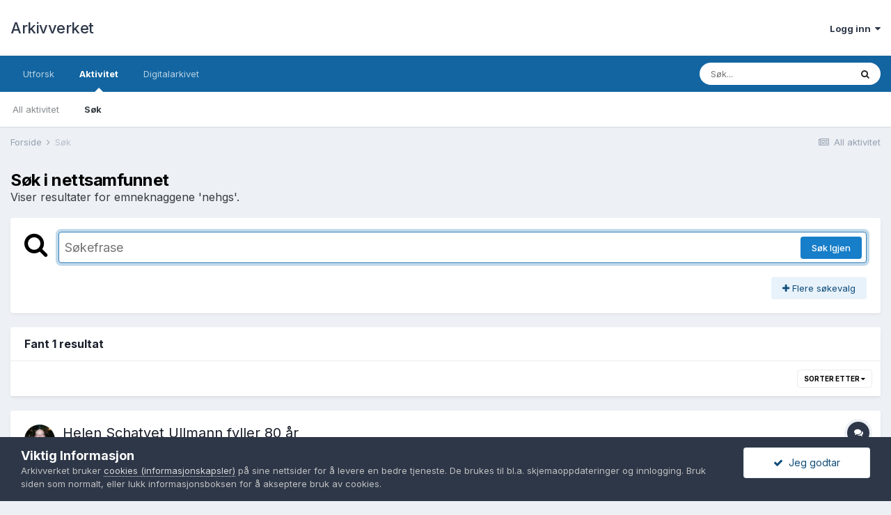

--- FILE ---
content_type: text/html;charset=UTF-8
request_url: https://forum.arkivverket.no/tags/nehgs/
body_size: 13618
content:
<!DOCTYPE html>
<html lang="nb-NO" dir="ltr">
	<head>
		<meta charset="utf-8">
		<title>Viser resultater for emneknaggene &#039;nehgs&#039;. - Arkivverket</title>
		
			<!-- Google tag (gtag.js) -->
<script async src="https://www.googletagmanager.com/gtag/js?id=G-7XKZE9PNV8"></script>
<script>
  window.dataLayer = window.dataLayer || [];
  function gtag(){dataLayer.push(arguments);}
  gtag('js', new Date());

  gtag('config', 'G-7XKZE9PNV8');
</script>
		
		
		
		

	<meta name="viewport" content="width=device-width, initial-scale=1">


	
	


	<meta name="twitter:card" content="summary" />


	
		<meta name="twitter:site" content="@Riksarkivet" />
	


	
		
			
				<meta name="robots" content="noindex">
			
		
	

	
		
			
				<meta property="og:site_name" content="Arkivverket">
			
		
	

	
		
			
				<meta property="og:locale" content="nb_NO">
			
		
	





<link rel="manifest" href="https://forum.arkivverket.no/manifest.webmanifest/">
<meta name="msapplication-config" content="https://forum.arkivverket.no/browserconfig.xml/">
<meta name="msapplication-starturl" content="/">
<meta name="application-name" content="Arkivverket">
<meta name="apple-mobile-web-app-title" content="Arkivverket">

	<meta name="theme-color" content="#ffffff">










<link rel="preload" href="//forum.arkivverket.no/applications/core/interface/font/fontawesome-webfont.woff2?v=4.7.0" as="font" crossorigin="anonymous">
		


	
		<link href="https://fonts.googleapis.com/css?family=Inter:300,300i,400,400i,500,700,700i" rel="stylesheet" referrerpolicy="origin">
	



	<link rel='stylesheet' href='https://forum.arkivverket.no/uploads/css_built_1/341e4a57816af3ba440d891ca87450ff_framework.css?v=f307f7ac811653906168' media='all'>

	<link rel='stylesheet' href='https://forum.arkivverket.no/uploads/css_built_1/05e81b71abe4f22d6eb8d1a929494829_responsive.css?v=f307f7ac811653906168' media='all'>

	<link rel='stylesheet' href='https://forum.arkivverket.no/uploads/css_built_1/20446cf2d164adcc029377cb04d43d17_flags.css?v=f307f7ac811653906168' media='all'>

	<link rel='stylesheet' href='https://forum.arkivverket.no/uploads/css_built_1/90eb5adf50a8c640f633d47fd7eb1778_core.css?v=f307f7ac811653906168' media='all'>

	<link rel='stylesheet' href='https://forum.arkivverket.no/uploads/css_built_1/5a0da001ccc2200dc5625c3f3934497d_core_responsive.css?v=f307f7ac811653906168' media='all'>

	<link rel='stylesheet' href='https://forum.arkivverket.no/uploads/css_built_1/f2ef08fd7eaff94a9763df0d2e2aaa1f_streams.css?v=f307f7ac811653906168' media='all'>

	<link rel='stylesheet' href='https://forum.arkivverket.no/uploads/css_built_1/802f8406e60523fd5b2af0bb4d7ccf04_search.css?v=f307f7ac811653906168' media='all'>

	<link rel='stylesheet' href='https://forum.arkivverket.no/uploads/css_built_1/ae8d39c59d6f1b4d32a059629f12aaf5_search_responsive.css?v=f307f7ac811653906168' media='all'>





<link rel='stylesheet' href='https://forum.arkivverket.no/uploads/css_built_1/258adbb6e4f3e83cd3b355f84e3fa002_custom.css?v=f307f7ac811653906168' media='all'>




		
		

	</head>
	<body class='ipsApp ipsApp_front ipsJS_none ipsClearfix' data-controller='core.front.core.app' data-message="" data-pageApp='core' data-pageLocation='front' data-pageModule='search' data-pageController='search'   >
		
		  <a href='#ipsLayout_mainArea' class='ipsHide' title='Gå til hovedinnholdet på denne siden' accesskey='m'>Gå til innhold</a>
		<div id='ipsLayout_header' class='ipsClearfix'>
			





			<header>
				<div class='ipsLayout_container'>
					

<a href='https://forum.arkivverket.no/' id='elSiteTitle' accesskey='1'>Arkivverket</a>

					
						

	<ul id='elUserNav' class='ipsList_inline cSignedOut ipsResponsive_showDesktop'>
		
		<li id='elSignInLink'>
			<a href='https://forum.arkivverket.no/login/' data-ipsMenu-closeOnClick="false" data-ipsMenu id='elUserSignIn'>
				Logg inn &nbsp;<i class='fa fa-caret-down'></i>
			</a>
			
<div id='elUserSignIn_menu' class='ipsMenu ipsMenu_auto ipsHide'>
	<form accept-charset='utf-8' method='post' action='https://forum.arkivverket.no/login/'>
		<input type="hidden" name="csrfKey" value="ff0fb388ac448ae2543e823f6b12907d">
		<input type="hidden" name="ref" value="aHR0cHM6Ly9mb3J1bS5hcmtpdnZlcmtldC5uby90YWdzL25laGdzLw==">
		<div data-role="loginForm">
			
			
			
				<div class='ipsColumns ipsColumns_noSpacing'>
					<div class='ipsColumn ipsColumn_wide' id='elUserSignIn_internal'>
						
<div class="ipsPad ipsForm ipsForm_vertical">
	<h4 class="ipsType_sectionHead">Logg inn</h4>
	<br><br>
	<ul class='ipsList_reset'>
		<li class="ipsFieldRow ipsFieldRow_noLabel ipsFieldRow_fullWidth">
			
			
				<input type="email" placeholder="E-postadresse" name="auth" autocomplete="email">
			
		</li>
		<li class="ipsFieldRow ipsFieldRow_noLabel ipsFieldRow_fullWidth">
			<input type="password" placeholder="Passord" name="password" autocomplete="current-password">
		</li>
		<li class="ipsFieldRow ipsFieldRow_checkbox ipsClearfix">
			<span class="ipsCustomInput">
				<input type="checkbox" name="remember_me" id="remember_me_checkbox" value="1" checked aria-checked="true">
				<span></span>
			</span>
			<div class="ipsFieldRow_content">
				<label class="ipsFieldRow_label" for="remember_me_checkbox">Husk meg</label>
				<span class="ipsFieldRow_desc">Anbefales ikke for PC/nettbrett/mobil ol. som brukes av mange</span>
			</div>
		</li>
		<li class="ipsFieldRow ipsFieldRow_fullWidth">
			<button type="submit" name="_processLogin" value="usernamepassword" class="ipsButton ipsButton_primary ipsButton_small" id="elSignIn_submit">Logg inn</button>
			
				<p class="ipsType_right ipsType_small">
					
						<a href='https://forum.arkivverket.no/lostpassword/' data-ipsDialog data-ipsDialog-title='Glemt passord?'>
					
					Glemt passord?</a>
				</p>
			
		</li>
	</ul>
</div>
					</div>
					<div class='ipsColumn ipsColumn_wide'>
						<div class='ipsPadding' id='elUserSignIn_external'>
							<div class='ipsAreaBackground_light ipsPadding:half'>
								
								
									<div class='ipsType_center ipsMargin_top:half'>
										

<button type="submit" name="_processLogin" value="22" class='ipsButton ipsButton_verySmall ipsButton_fullWidth ipsSocial ' style="background-color: #000000">
	
		<span class='ipsSocial_icon'>
			
				<img src="https://forum.arkivverket.no/uploads/monthly_2019_06/logo90.png.c5812cc1e6eeff309eace4256c73aec9.png">
			
		</span>
		<span class='ipsSocial_text'>Digitalarkivet</span>
	
</button>
									</div>
								
							</div>
						</div>
					</div>
				</div>
			
		</div>
	</form>
</div>
		</li>
		
	</ul>

						
<ul class='ipsMobileHamburger ipsList_reset ipsResponsive_hideDesktop'>
	<li data-ipsDrawer data-ipsDrawer-drawerElem='#elMobileDrawer'>
		<a href='#'>
			
			
				
			
			
			
			<i class='fa fa-navicon'></i>
		</a>
	</li>
</ul>
					
				</div>
			</header>
			

	<nav data-controller='core.front.core.navBar' class=' ipsResponsive_showDesktop'>
		<div class='ipsNavBar_primary ipsLayout_container '>
			<ul data-role="primaryNavBar" class='ipsClearfix'>
				


	
		
		
		<li  id='elNavSecondary_1' data-role="navBarItem" data-navApp="core" data-navExt="CustomItem">
			
			
				<a href="https://forum.arkivverket.no"  data-navItem-id="1" >
					Utforsk<span class='ipsNavBar_active__identifier'></span>
				</a>
			
			
				<ul class='ipsNavBar_secondary ipsHide' data-role='secondaryNavBar'>
					


	
		
		
		<li  id='elNavSecondary_13' data-role="navBarItem" data-navApp="forums" data-navExt="Forums">
			
			
				<a href="https://forum.arkivverket.no"  data-navItem-id="13" >
					Forum<span class='ipsNavBar_active__identifier'></span>
				</a>
			
			
		</li>
	
	

	
	

	
		
		
		<li  id='elNavSecondary_17' data-role="navBarItem" data-navApp="core" data-navExt="StaffDirectory">
			
			
				<a href="https://forum.arkivverket.no/staff/"  data-navItem-id="17" >
					Medarbeidere<span class='ipsNavBar_active__identifier'></span>
				</a>
			
			
		</li>
	
	

	
	

	
		
		
		<li  id='elNavSecondary_19' data-role="navBarItem" data-navApp="core" data-navExt="OnlineUsers">
			
			
				<a href="https://forum.arkivverket.no/online/"  data-navItem-id="19" >
					Påloggede medlemmer<span class='ipsNavBar_active__identifier'></span>
				</a>
			
			
		</li>
	
	

	
		
		
		<li  id='elNavSecondary_21' data-role="navBarItem" data-navApp="core" data-navExt="Leaderboard">
			
			
				<a href="https://forum.arkivverket.no/leaderboard/"  data-navItem-id="21" >
					Toppliste<span class='ipsNavBar_active__identifier'></span>
				</a>
			
			
		</li>
	
	

					<li class='ipsHide' id='elNavigationMore_1' data-role='navMore'>
						<a href='#' data-ipsMenu data-ipsMenu-appendTo='#elNavigationMore_1' id='elNavigationMore_1_dropdown'>Mer <i class='fa fa-caret-down'></i></a>
						<ul class='ipsHide ipsMenu ipsMenu_auto' id='elNavigationMore_1_dropdown_menu' data-role='moreDropdown'></ul>
					</li>
				</ul>
			
		</li>
	
	

	
		
		
			
		
		<li class='ipsNavBar_active' data-active id='elNavSecondary_2' data-role="navBarItem" data-navApp="core" data-navExt="CustomItem">
			
			
				<a href="https://forum.arkivverket.no/discover/"  data-navItem-id="2" data-navDefault>
					Aktivitet<span class='ipsNavBar_active__identifier'></span>
				</a>
			
			
				<ul class='ipsNavBar_secondary ' data-role='secondaryNavBar'>
					


	
		
		
		<li  id='elNavSecondary_3' data-role="navBarItem" data-navApp="core" data-navExt="AllActivity">
			
			
				<a href="https://forum.arkivverket.no/discover/"  data-navItem-id="3" >
					All aktivitet<span class='ipsNavBar_active__identifier'></span>
				</a>
			
			
		</li>
	
	

	
	

	
	

	
	

	
		
		
			
		
		<li class='ipsNavBar_active' data-active id='elNavSecondary_11' data-role="navBarItem" data-navApp="core" data-navExt="Search">
			
			
				<a href="https://forum.arkivverket.no/search/"  data-navItem-id="11" data-navDefault>
					Søk<span class='ipsNavBar_active__identifier'></span>
				</a>
			
			
		</li>
	
	

					<li class='ipsHide' id='elNavigationMore_2' data-role='navMore'>
						<a href='#' data-ipsMenu data-ipsMenu-appendTo='#elNavigationMore_2' id='elNavigationMore_2_dropdown'>Mer <i class='fa fa-caret-down'></i></a>
						<ul class='ipsHide ipsMenu ipsMenu_auto' id='elNavigationMore_2_dropdown_menu' data-role='moreDropdown'></ul>
					</li>
				</ul>
			
		</li>
	
	

	
		
		
		<li  id='elNavSecondary_25' data-role="navBarItem" data-navApp="core" data-navExt="CustomItem">
			
			
				<a href="https://www.digitalarkivet.no"  data-navItem-id="25" >
					Digitalarkivet<span class='ipsNavBar_active__identifier'></span>
				</a>
			
			
				<ul class='ipsNavBar_secondary ipsHide' data-role='secondaryNavBar'>
					


	
		
		
		<li  id='elNavSecondary_33' data-role="navBarItem" data-navApp="core" data-navExt="CustomItem">
			
			
				<a href="https://www.digitalarkivet.no"  data-navItem-id="33" >
					Digitalarkivet<span class='ipsNavBar_active__identifier'></span>
				</a>
			
			
		</li>
	
	

	
		
		
		<li  id='elNavSecondary_31' data-role="navBarItem" data-navApp="core" data-navExt="CustomItem">
			
			
				<a href="https://media.digitalarkivet.no"  data-navItem-id="31" >
					Skanna arkiver<span class='ipsNavBar_active__identifier'></span>
				</a>
			
			
		</li>
	
	

					<li class='ipsHide' id='elNavigationMore_25' data-role='navMore'>
						<a href='#' data-ipsMenu data-ipsMenu-appendTo='#elNavigationMore_25' id='elNavigationMore_25_dropdown'>Mer <i class='fa fa-caret-down'></i></a>
						<ul class='ipsHide ipsMenu ipsMenu_auto' id='elNavigationMore_25_dropdown_menu' data-role='moreDropdown'></ul>
					</li>
				</ul>
			
		</li>
	
	

	
	

	
	

				<li class='ipsHide' id='elNavigationMore' data-role='navMore'>
					<a href='#' data-ipsMenu data-ipsMenu-appendTo='#elNavigationMore' id='elNavigationMore_dropdown'>Mer</a>
					<ul class='ipsNavBar_secondary ipsHide' data-role='secondaryNavBar'>
						<li class='ipsHide' id='elNavigationMore_more' data-role='navMore'>
							<a href='#' data-ipsMenu data-ipsMenu-appendTo='#elNavigationMore_more' id='elNavigationMore_more_dropdown'>Mer <i class='fa fa-caret-down'></i></a>
							<ul class='ipsHide ipsMenu ipsMenu_auto' id='elNavigationMore_more_dropdown_menu' data-role='moreDropdown'></ul>
						</li>
					</ul>
				</li>
			</ul>
			

	<div id="elSearchWrapper">
		<div id='elSearch' class='' data-controller='core.front.core.quickSearch'>
			<form accept-charset='utf-8' action='//forum.arkivverket.no/search/?do=quicksearch' method='post'>
				<input type='search' id='elSearchField' placeholder='Søk...' name='q' autocomplete='off' aria-label='Søk'>
				<button class='cSearchSubmit' type="submit" aria-label='Søk'><i class="fa fa-search"></i></button>
				<div id="elSearchExpanded">
					<div class="ipsMenu_title">
						Søk i
					</div>
					<ul class="ipsSideMenu_list ipsSideMenu_withRadios ipsSideMenu_small" data-ipsSideMenu data-ipsSideMenu-type="radio" data-ipsSideMenu-responsive="false" data-role="searchContexts">
						<li>
							<span class='ipsSideMenu_item ipsSideMenu_itemActive' data-ipsMenuValue='all'>
								<input type="radio" name="type" value="all" checked id="elQuickSearchRadio_type_all">
								<label for='elQuickSearchRadio_type_all' id='elQuickSearchRadio_type_all_label'>Alle steder</label>
							</span>
						</li>
						
						
						
						<li data-role="showMoreSearchContexts">
							<span class='ipsSideMenu_item' data-action="showMoreSearchContexts" data-exclude="all">
								Flere valg...
							</span>
						</li>
					</ul>
					<div class="ipsMenu_title">
						Finn resultater som...
					</div>
					<ul class='ipsSideMenu_list ipsSideMenu_withRadios ipsSideMenu_small ipsType_normal' role="radiogroup" data-ipsSideMenu data-ipsSideMenu-type="radio" data-ipsSideMenu-responsive="false" data-filterType='andOr'>
						
							<li>
								<span class='ipsSideMenu_item ipsSideMenu_itemActive' data-ipsMenuValue='or'>
									<input type="radio" name="search_and_or" value="or" checked id="elRadio_andOr_or">
									<label for='elRadio_andOr_or' id='elField_andOr_label_or'>Inneholder <em>hvilket som helst</em> av mine ord</label>
								</span>
							</li>
						
							<li>
								<span class='ipsSideMenu_item ' data-ipsMenuValue='and'>
									<input type="radio" name="search_and_or" value="and"  id="elRadio_andOr_and">
									<label for='elRadio_andOr_and' id='elField_andOr_label_and'>Inneholder <em>alle</em> mine ord</label>
								</span>
							</li>
						
					</ul>
					<div class="ipsMenu_title">
						Finn resultater i...
					</div>
					<ul class='ipsSideMenu_list ipsSideMenu_withRadios ipsSideMenu_small ipsType_normal' role="radiogroup" data-ipsSideMenu data-ipsSideMenu-type="radio" data-ipsSideMenu-responsive="false" data-filterType='searchIn'>
						<li>
							<span class='ipsSideMenu_item ipsSideMenu_itemActive' data-ipsMenuValue='all'>
								<input type="radio" name="search_in" value="all" checked id="elRadio_searchIn_and">
								<label for='elRadio_searchIn_and' id='elField_searchIn_label_all'>Titler og brødtekst</label>
							</span>
						</li>
						<li>
							<span class='ipsSideMenu_item' data-ipsMenuValue='titles'>
								<input type="radio" name="search_in" value="titles" id="elRadio_searchIn_titles">
								<label for='elRadio_searchIn_titles' id='elField_searchIn_label_titles'>Kun titler</label>
							</span>
						</li>
					</ul>
				</div>
			</form>
		</div>
	</div>

		</div>
	</nav>

			
<ul id='elMobileNav' class='ipsResponsive_hideDesktop' data-controller='core.front.core.mobileNav'>
	
		
			<li id='elMobileBreadcrumb'>
				<a href='https://forum.arkivverket.no/'>
					<span>Forside</span>
				</a>
			</li>
		
	
	
	
	<li >
		<a data-action="defaultStream" href='https://forum.arkivverket.no/discover/'><i class="fa fa-newspaper-o" aria-hidden="true"></i></a>
	</li>

	

	
		<li class='ipsJS_show'>
			<a href='https://forum.arkivverket.no/search/'><i class='fa fa-search'></i></a>
		</li>
	
</ul>
		</div>
		<main id='ipsLayout_body' class='ipsLayout_container'>
			<div id='ipsLayout_contentArea'>
				<div id='ipsLayout_contentWrapper'>
					
<nav class='ipsBreadcrumb ipsBreadcrumb_top ipsFaded_withHover'>
	

	<ul class='ipsList_inline ipsPos_right'>
		
		<li >
			<a data-action="defaultStream" class='ipsType_light '  href='https://forum.arkivverket.no/discover/'><i class="fa fa-newspaper-o" aria-hidden="true"></i> <span>All aktivitet</span></a>
		</li>
		
	</ul>

	<ul data-role="breadcrumbList">
		<li>
			<a title="Forside" href='https://forum.arkivverket.no/'>
				<span>Forside <i class='fa fa-angle-right'></i></span>
			</a>
		</li>
		
		
			<li>
				
					<a href='https://forum.arkivverket.no/search/'>
						<span>Søk </span>
					</a>
				
			</li>
		
	</ul>
</nav>
					
					<div id='ipsLayout_mainArea'>
						
						
						
						

	




						

<div data-controller='core.front.search.main' data-baseURL='https://forum.arkivverket.no/search/'>
	<div class='ipsResponsive_hidePhone ipsPageHeader'>
		<h1 class='ipsType_pageTitle'>Søk i nettsamfunnet</h1>
		<p class='ipsType_reset ipsType_large ' data-role='searchBlurb'>Viser resultater for emneknaggene &#039;nehgs&#039;.</p>
	</div>
	
	

	<div class='ipsBox ipsPadding ipsResponsive_pull ipsMargin_top' data-controller='core.front.search.filters' id='elSearchFilters'>
		


<form accept-charset='utf-8' class="ipsForm ipsForm_vertical" method='post' action='https://forum.arkivverket.no/tags/nehgs/' data-ipsForm id='elSearchFilters_content'>
	<input type="hidden" name="form_submitted" value="1">
	
		<input type="hidden" name="csrfKey" value="ff0fb388ac448ae2543e823f6b12907d">
	
		<input type="hidden" name="sortby" value="relevancy">
	

	

	<div class='ipsFlex ipsFlex-ai:start ipsGap cSearchMainBar'>
		<button type='submit' class='ipsFlex-flex:00 cSearchPretendButton' tabindex='-1'><i class='fa fa-search ipsType_huge'></i></button>
		<div class='ipsFlex-flex:11'>
			<div class='cSearchWrapper'>
				<input type='text' id='elMainSearchInput' name='q' value='' placeholder='Søkefrase' autofocus class='ipsField_primary ipsField_fullWidth'>
				<div class='cSearchWrapper__button'>
					<button type='submit' id='elSearchSubmit' class='ipsButton ipsButton_primary ipsButton_verySmall ipsPos_right ipsResponsive_hidePhone ' data-action='searchAgain'>Søk Igjen</button>
				</div>
			</div>
			<div class='ipsFlex ipsFlex-ai:center ipsFlex-fw:wrap'>
				<div class='ipsFlex-flex:11 ipsType_brandedLinks'>
					<div class='ipsMargin_top' data-role="hints">
					

			
				</div>
				</div>
				<div>
					<p class='ipsType_reset ipsMargin_top ' data-action='showFilters'>
						<a href='#' class='ipsButton ipsButton_light ipsButton_verySmall'><i class='fa fa-plus'></i> Flere søkevalg</a>
					</p>
				</div>
			</div>
		</div>
	</div>

	<div data-role='searchFilters' class='ipsSpacer_top ipsBox ipsBox--child ipsHide'>
		
		<section id='elTabs_search_content' class='ipsTabs_panels'>
			<div id='ipsTabs_elTabs_search_elTab_searchContent_panel' class='ipsTabs_panel' data-tabType='content'>
				<div class='ipsPad_double'>
					<div class=''>		
						<ul class='ipsList_reset'>
							
								
									<li class='ipsSpacer_half  ipsFieldRow_fullWidth' data-role='searchTags'>
										<h3 class="ipsType_reset ipsType_large cStreamForm_title ipsSpacer_bottom ipsSpacer_half">Søk etter emneknagger</h3>
										



	





	
		


<div>

<textarea
	name="tags"
	id='elInput_tags'
	class=""
	
	
	
	
	data-ipsAutocomplete
	
	data-ipsAutocomplete-forceLower
	data-ipsAutocomplete-lang='ac_optional'
	
	
	
	
	
	
	
	
	
	data-ipsAutocomplete-minimized
>nehgs</textarea>




</div>









										<span class='ipsType_light ipsType_small'>Skriv inn nøkkelord separert med kommaer.</span>
									</li>
								
								
									<li class='ipsSpacer_top ipsSpacer_half ipsHide' data-role='searchTermsOrTags'>
										<ul class='ipsFieldRow_content ipsList_reset'>
											<li class='ipsFieldRow_inlineCheckbox'>
												<span class='ipsCustomInput'>
													<input type='radio' name="eitherTermsOrTags" value="or" id='elRadio_eitherTermsOrTags_or' checked>
													<span></span>
												</span> <label for='elRadio_eitherTermsOrTags_or'>Finn frasen <strong>ELLER</strong> emneknagg</label>
											</li>
											<li class='ipsFieldRow_inlineCheckbox'>
												<span class='ipsCustomInput'>
													<input type='radio' name="eitherTermsOrTags" value="and" id='elRadio_eitherTermsOrTags_and' >
													<span></span>
												</span> <label for='elRadio_eitherTermsOrTags_and'>Finn frasen <strong>OG</strong> emneknagg</label>
											</li>
										</ul>
									</li>
								
							
							
								<li class='ipsSpacer_top ipsHide ipsFieldRow_fullWidth' data-role='searchAuthors'>
									<h3 class="ipsType_reset ipsType_large cStreamForm_title ipsSpacer_bottom ipsSpacer_half">Søk etter forfatter</h3>
									



	






<div>

<textarea
	name="author"
	id='elInput_author'
	class=""
	
	
	
	
	data-ipsAutocomplete
	
	
	data-ipsAutocomplete-lang='mem_optional'
	data-ipsAutocomplete-maxItems='1'
	
		data-ipsAutocomplete-unique
	
	
		data-ipsAutocomplete-dataSource="https://forum.arkivverket.no/index.php?app=core&amp;module=system&amp;controller=ajax&amp;do=findMember"
		data-ipsAutocomplete-queryParam='input'
	
	
		data-ipsAutocomplete-resultItemTemplate="core.autocomplete.memberItem"
	
	
	
	data-ipsAutocomplete-minAjaxLength='3'
	data-ipsAutocomplete-disallowedCharacters='[]'
	data-ipsAutocomplete-commaTrigger='false'
	
></textarea>




</div>









								</li>
							
						</ul>
						
							<ul class="ipsList_inline ipsType_normal ipsJS_show">
								
								
									<li><a href="#" data-action="searchByAuthors" data-opens='searchAuthors'><i class="fa fa-plus"></i> Søk etter forfatter</a></li>
								
							</ul>
						
					</div>

					<div class='ipsGrid ipsGrid_collapsePhone ipsSpacer_top ipsSpacer_double'>
						
							
							<div class='ipsGrid_span3'>
								<h3 class="ipsType_reset ipsType_large cStreamForm_title ipsSpacer_bottom ipsSpacer_half">Innholdstype</h3>
								<ul class="ipsSideMenu_list ipsSideMenu_withRadios ipsSideMenu_small ipsType_normal" data-role='searchApp' data-ipsSideMenu data-ipsSideMenu-type="radio" data-ipsSideMenu-responsive="false">
									
										
										<li>
											<span id='elSearchToggle_' class='ipsSideMenu_item ipsSideMenu_itemActive' data-ipsMenuValue=''>
												<input type="radio" name="type" value="" checked id="elRadio_type_" data-control="toggle" data-toggles="club" data-toggle-visibleCheck='#elSearchToggle_'>
												<label for='elRadio_type_' id='elField_type__label' data-role='searchAppTitle'>Alt innhold</label>
											</span>
										</li>
									
										
										<li>
											<span id='elSearchToggle_core_statuses_status' class='ipsSideMenu_item ' data-ipsMenuValue='core_statuses_status'>
												<input type="radio" name="type" value="core_statuses_status"  id="elRadio_type_core_statuses_status" data-control="toggle" data-toggles="core_statuses_status_node,search_min_comments" data-toggle-visibleCheck='#elSearchToggle_core_statuses_status'>
												<label for='elRadio_type_core_statuses_status' id='elField_type_core_statuses_status_label' data-role='searchAppTitle'>Statusoppdateringer</label>
											</span>
										</li>
									
										
										<li>
											<span id='elSearchToggle_forums_topic' class='ipsSideMenu_item ' data-ipsMenuValue='forums_topic'>
												<input type="radio" name="type" value="forums_topic"  id="elRadio_type_forums_topic" data-control="toggle" data-toggles="forums_topic_node,search_min_views,search_min_replies" data-toggle-visibleCheck='#elSearchToggle_forums_topic'>
												<label for='elRadio_type_forums_topic' id='elField_type_forums_topic_label' data-role='searchAppTitle'>Emner</label>
											</span>
										</li>
									
								</ul>
								
								
									<br>
									
										<div id="forums_topic_node">
											<h3 class="ipsType_reset ipsType_large cStreamForm_title ipsSpacer_bottom ipsSpacer_half">Kategorier</h3>
											
<div class='ipsSelectTree ipsJS_show' data-name='forums_topic_node' data-ipsSelectTree data-ipsSelectTree-url="https://forum.arkivverket.no/tags/nehgs/?_nodeSelectName=forums_topic_node" data-ipsSelectTree-multiple data-ipsSelectTree-selected='[]'>
	<input type="hidden" name="forums_topic_node" value="" data-role="nodeValue">
	<div class='ipsSelectTree_value ipsSelectTree_placeholder'></div>
	<span class='ipsSelectTree_expand'><i class='fa fa-chevron-down'></i></span>
	<div class='ipsSelectTree_nodes ipsHide'>
		<div data-role='nodeList' class='ipsScrollbar'>
			
				

	<ul class='ipsList_reset'>
		
			
				<li>
					
						
							<div class='ipsSelectTree_item ipsSelectTree_itemDisabled ipsSelectTree_withChildren ipsSelectTree_itemOpen' data-id="55" data-breadcrumb='[]' data-childrenloaded="true">
								
									<a href='#' data-action="getChildren" class='ipsSelectTree_toggle'></a>
								
								<span data-role="nodeTitle">
									
										Spør Arkivverket
									
								</span>
							</div>
							
								<div data-role="childWrapper">
									

	<ul class='ipsList_reset'>
		
			
				<li>
					
						<div data-action="nodeSelect" class='ipsSelectTree_item  ' data-id="57" data-breadcrumb='[&quot;Sp\u00f8r Arkivverket&quot;]'  >
							
							<span data-role="nodeTitle">
								
									Spørsmål om arkivmateriale og bruk av arkivene 
								
							</span>
						</div>
						
					
				</li>
			
		
			
				<li>
					
						<div data-action="nodeSelect" class='ipsSelectTree_item  ' data-id="62" data-breadcrumb='[&quot;Sp\u00f8r Arkivverket&quot;]'  >
							
							<span data-role="nodeTitle">
								
									Spørsmål om bruk av Digitalarkivet 
								
							</span>
						</div>
						
					
				</li>
			
		
			
				<li>
					
						<div data-action="nodeSelect" class='ipsSelectTree_item  ' data-id="65" data-breadcrumb='[&quot;Sp\u00f8r Arkivverket&quot;]'  >
							
							<span data-role="nodeTitle">
								
									Spørsmål og meldinger om tekniske feil og metadatafeil i Digitalarkivet 
								
							</span>
						</div>
						
					
				</li>
			
		
		
	</ul>

								</div>
							
						
					
				</li>
			
		
			
				<li>
					
						
							<div class='ipsSelectTree_item ipsSelectTree_itemDisabled ipsSelectTree_withChildren ipsSelectTree_itemOpen' data-id="3" data-breadcrumb='[]' data-childrenloaded="true">
								
									<a href='#' data-action="getChildren" class='ipsSelectTree_toggle'></a>
								
								<span data-role="nodeTitle">
									
										Spør Digitalarkivets brukere
									
								</span>
							</div>
							
								<div data-role="childWrapper">
									

	<ul class='ipsList_reset'>
		
			
				<li>
					
						<div data-action="nodeSelect" class='ipsSelectTree_item  ' data-id="6" data-breadcrumb='[&quot;Sp\u00f8r Digitalarkivets brukere&quot;]'  >
							
							<span data-role="nodeTitle">
								
									Brukernes eget forum
								
							</span>
						</div>
						
					
				</li>
			
		
			
				<li>
					
						<div data-action="nodeSelect" class='ipsSelectTree_item  ' data-id="7" data-breadcrumb='[&quot;Sp\u00f8r Digitalarkivets brukere&quot;]'  >
							
							<span data-role="nodeTitle">
								
									Hjelp til skrifttyding
								
							</span>
						</div>
						
					
				</li>
			
		
		
	</ul>

								</div>
							
						
					
				</li>
			
		
			
				<li>
					
						
							<div class='ipsSelectTree_item ipsSelectTree_itemDisabled ipsSelectTree_withChildren ipsSelectTree_itemOpen' data-id="68" data-breadcrumb='[]' data-childrenloaded="true">
								
									<a href='#' data-action="getChildren" class='ipsSelectTree_toggle'></a>
								
								<span data-role="nodeTitle">
									
										Samarbeid mellom Arkivverket og Digitalarkivets brukere
									
								</span>
							</div>
							
								<div data-role="childWrapper">
									

	<ul class='ipsList_reset'>
		
			
				<li>
					
						<div data-action="nodeSelect" class='ipsSelectTree_item  ' data-id="9" data-breadcrumb='[&quot;Samarbeid mellom Arkivverket og Digitalarkivets brukere&quot;]'  >
							
							<span data-role="nodeTitle">
								
									Spørsmål om dugnader og kilderegistrering
								
							</span>
						</div>
						
					
				</li>
			
		
			
				<li>
					
						<div data-action="nodeSelect" class='ipsSelectTree_item  ' data-id="61" data-breadcrumb='[&quot;Samarbeid mellom Arkivverket og Digitalarkivets brukere&quot;]'  >
							
							<span data-role="nodeTitle">
								
									Spørsmål om korrektur av AMF-materiale
								
							</span>
						</div>
						
					
				</li>
			
		
			
				<li>
					
						<div data-action="nodeSelect" class='ipsSelectTree_item  ' data-id="72" data-breadcrumb='[&quot;Samarbeid mellom Arkivverket og Digitalarkivets brukere&quot;]'  >
							
							<span data-role="nodeTitle">
								
									Spørsmål om transkribering i Transkribus
								
							</span>
						</div>
						
					
				</li>
			
		
		
	</ul>

								</div>
							
						
					
				</li>
			
		
			
				<li>
					
						
							<div class='ipsSelectTree_item ipsSelectTree_itemDisabled ipsSelectTree_withChildren ipsSelectTree_itemOpen' data-id="71" data-breadcrumb='[]' data-childrenloaded="true">
								
									<a href='#' data-action="getChildren" class='ipsSelectTree_toggle'></a>
								
								<span data-role="nodeTitle">
									
										Arkiverte forum
									
								</span>
							</div>
							
								<div data-role="childWrapper">
									

	<ul class='ipsList_reset'>
		
			
				<li>
					
						<div data-action="nodeSelect" class='ipsSelectTree_item  ' data-id="24" data-breadcrumb='[&quot;Arkiverte forum&quot;]'  >
							
							<span data-role="nodeTitle">
								
									Arkiv
								
							</span>
						</div>
						
					
				</li>
			
		
			
				<li>
					
						<div data-action="nodeSelect" class='ipsSelectTree_item  ' data-id="13" data-breadcrumb='[&quot;Arkiverte forum&quot;]'  >
							
							<span data-role="nodeTitle">
								
									Spørsmål om skannet materiale
								
							</span>
						</div>
						
					
				</li>
			
		
			
				<li>
					
						<div data-action="nodeSelect" class='ipsSelectTree_item  ' data-id="14" data-breadcrumb='[&quot;Arkiverte forum&quot;]'  >
							
							<span data-role="nodeTitle">
								
									Spørsmål om transkribert materiale
								
							</span>
						</div>
						
					
				</li>
			
		
			
				<li>
					
						<div data-action="nodeSelect" class='ipsSelectTree_item  ' data-id="15" data-breadcrumb='[&quot;Arkiverte forum&quot;]'  >
							
							<span data-role="nodeTitle">
								
									Andre spørsmål til Digitalarkivet
								
							</span>
						</div>
						
					
				</li>
			
		
			
				<li>
					
						<div data-action="nodeSelect" class='ipsSelectTree_item  ' data-id="52" data-breadcrumb='[&quot;Arkiverte forum&quot;]'  >
							
							<span data-role="nodeTitle">
								
									Tekniske tilbakemeldinger
								
							</span>
						</div>
						
					
				</li>
			
		
		
	</ul>

								</div>
							
						
					
				</li>
			
		
			
				<li>
					
						
							<div class='ipsSelectTree_item ipsSelectTree_itemDisabled  ' data-id="16" data-breadcrumb='[]' >
								
								<span data-role="nodeTitle">
									
										Annet
									
								</span>
							</div>
							
						
					
				</li>
			
		
		
	</ul>

			
		</div>
		
	</div>
</div>

<noscript>
	
		<a href="https://forum.arkivverket.no/tags/nehgs/?_nodeSelectName=forums_topic_node&amp;_noJs=1">Click here to reload the page in order to enable certain features</a>
	
</noscript>
										</div>
									
								
								
								

								<hr class='ipsHr ipsSpacer_both ipsResponsive_showPhone ipsResponsive_block'>
							</div>
						
						<div class='ipsGrid_span9'>
							<div class='ipsGrid_span9' data-role='searchFilters' id='elSearchFiltersMain'>
								<div class='ipsGrid ipsGrid_collapsePhone'>
									<div class='ipsGrid_span6'>
										<h3 class="ipsType_reset ipsType_large cStreamForm_title">Finn resultater i...</h3>
										<ul class='ipsSideMenu_list ipsSideMenu_withRadios ipsSideMenu_small ipsType_normal ipsSpacer_top ipsSpacer_half' role="radiogroup" data-ipsSideMenu data-ipsSideMenu-type="radio" data-ipsSideMenu-responsive="false" data-filterType='searchIn'>
											
												<li>
													<span class='ipsSideMenu_item ipsSideMenu_itemActive' data-ipsMenuValue='all'>
														<input type="radio" name="search_in" value="all" checked id="elRadio_searchIn_full_all">
														<label for='elRadio_searchIn_full_all' id='elField_searchIn_full_label_all'>Titler og brødtekst</label>
													</span>
												</li>
											
												<li>
													<span class='ipsSideMenu_item ' data-ipsMenuValue='titles'>
														<input type="radio" name="search_in" value="titles"  id="elRadio_searchIn_full_titles">
														<label for='elRadio_searchIn_full_titles' id='elField_searchIn_full_label_titles'>Kun titler</label>
													</span>
												</li>
											
										</ul>
									</div>
									<div class='ipsGrid_span6'>
										<h3 class="ipsType_reset ipsType_large cStreamForm_title">Finn resultater som...</h3>
										<ul class='ipsSideMenu_list ipsSideMenu_withRadios ipsSideMenu_small ipsType_normal ipsSpacer_top ipsSpacer_half' role="radiogroup" data-ipsSideMenu data-ipsSideMenu-type="radio" data-ipsSideMenu-responsive="false" data-filterType='andOr'>
											
												<li>
													<span class='ipsSideMenu_item ' data-ipsMenuValue='and'>
														<input type="radio" name="search_and_or" value="and"  id="elRadio_andOr_full_and">
														<label for='elRadio_andOr_full_and' id='elField_andOr_full_label_and'>Inneholder <em>alle</em> mine ord</label>
													</span>
												</li>
											
												<li>
													<span class='ipsSideMenu_item ipsSideMenu_itemActive' data-ipsMenuValue='or'>
														<input type="radio" name="search_and_or" value="or" checked id="elRadio_andOr_full_or">
														<label for='elRadio_andOr_full_or' id='elField_andOr_full_label_or'>Inneholder <em>hvilket som helst</em> av mine ord</label>
													</span>
												</li>
											
										</ul>
									</div>
								</div>
								<br>
								<div class='ipsGrid ipsGrid_collapsePhone'>
									
										<div class='ipsGrid_span6'>
											<h3 class="ipsType_reset ipsType_large cStreamForm_title">Startdato</h3>
											<ul class="ipsSideMenu_list ipsSideMenu_withRadios ipsSideMenu_small ipsType_normal ipsSpacer_top ipsSpacer_half" role="radiogroup" data-ipsSideMenu data-ipsSideMenu-type="radio" data-ipsSideMenu-responsive="false" data-filterType='dateCreated'>
												
													<li>
														<span class='ipsSideMenu_item ipsSideMenu_itemActive' data-ipsMenuValue='any'>
															<input type="radio" name="startDate" value="any" checked id="elRadio_startDate_any">
															<label for='elRadio_startDate_any' id='elField_startDate_label_any'>Alle mulige</label>
														</span>
													</li>
												
													<li>
														<span class='ipsSideMenu_item ' data-ipsMenuValue='day'>
															<input type="radio" name="startDate" value="day"  id="elRadio_startDate_day">
															<label for='elRadio_startDate_day' id='elField_startDate_label_day'>Siste 24 dager</label>
														</span>
													</li>
												
													<li>
														<span class='ipsSideMenu_item ' data-ipsMenuValue='week'>
															<input type="radio" name="startDate" value="week"  id="elRadio_startDate_week">
															<label for='elRadio_startDate_week' id='elField_startDate_label_week'>Siste uke</label>
														</span>
													</li>
												
													<li>
														<span class='ipsSideMenu_item ' data-ipsMenuValue='month'>
															<input type="radio" name="startDate" value="month"  id="elRadio_startDate_month">
															<label for='elRadio_startDate_month' id='elField_startDate_label_month'>Siste måned</label>
														</span>
													</li>
												
													<li>
														<span class='ipsSideMenu_item ' data-ipsMenuValue='six_months'>
															<input type="radio" name="startDate" value="six_months"  id="elRadio_startDate_six_months">
															<label for='elRadio_startDate_six_months' id='elField_startDate_label_six_months'>Siste seks måneder</label>
														</span>
													</li>
												
													<li>
														<span class='ipsSideMenu_item ' data-ipsMenuValue='year'>
															<input type="radio" name="startDate" value="year"  id="elRadio_startDate_year">
															<label for='elRadio_startDate_year' id='elField_startDate_label_year'>Forrige år</label>
														</span>
													</li>
												
													<li>
														<span class='ipsSideMenu_item ' data-ipsMenuValue='custom'>
															<input type="radio" name="startDate" value="custom"  id="elRadio_startDate_custom">
															<label for='elRadio_startDate_custom' id='elField_startDate_label_custom'>Egendefinert</label>
														</span>
													</li>
												
												<li class='ipsGrid ipsGrid_collapsePhone cStreamForm_dates ipsAreaBackground_light ipsPad_half ipsJS_hide' data-role="dateForm">
													<div class='ipsGrid_span6'>
														<h4 class='ipsType_minorHeading'>Start</h4>
														<input type='date' name='startDateCustom[start]' data-control='date' data-role='start' value=''>	
													</div>
													<div class='ipsGrid_span6'>
														<h4 class='ipsType_minorHeading'>Slutt</h4>
														<input type='date' name='startDateCustom[end]' data-control='date' data-role='end' value=''>
													</div>
												</li>
											</ul>
											<hr class='ipsHr ipsSpacer_both ipsResponsive_showPhone ipsResponsive_block'>
										</div>
									
									
										<div class='ipsGrid_span6'>
											<h3 class="ipsType_reset ipsType_large cStreamForm_title">Sist oppdatert</h3>
											<ul class="ipsSideMenu_list ipsSideMenu_withRadios ipsSideMenu_small ipsType_normal ipsSpacer_top ipsSpacer_half" role="radiogroup" data-ipsSideMenu data-ipsSideMenu-type="radio" data-ipsSideMenu-responsive="false" data-filterType='dateUpdated'>
												
													<li>
														<span class='ipsSideMenu_item ipsSideMenu_itemActive' data-ipsMenuValue='any'>
															<input type="radio" name="updatedDate" value="any" checked id="elRadio_updatedDate_any">
															<label for='elRadio_updatedDate_any' id='elField_updatedDate_label_any'>Alle mulige</label>
														</span>
													</li>
												
													<li>
														<span class='ipsSideMenu_item ' data-ipsMenuValue='day'>
															<input type="radio" name="updatedDate" value="day"  id="elRadio_updatedDate_day">
															<label for='elRadio_updatedDate_day' id='elField_updatedDate_label_day'>Siste 24 dager</label>
														</span>
													</li>
												
													<li>
														<span class='ipsSideMenu_item ' data-ipsMenuValue='week'>
															<input type="radio" name="updatedDate" value="week"  id="elRadio_updatedDate_week">
															<label for='elRadio_updatedDate_week' id='elField_updatedDate_label_week'>Siste uke</label>
														</span>
													</li>
												
													<li>
														<span class='ipsSideMenu_item ' data-ipsMenuValue='month'>
															<input type="radio" name="updatedDate" value="month"  id="elRadio_updatedDate_month">
															<label for='elRadio_updatedDate_month' id='elField_updatedDate_label_month'>Siste måned</label>
														</span>
													</li>
												
													<li>
														<span class='ipsSideMenu_item ' data-ipsMenuValue='six_months'>
															<input type="radio" name="updatedDate" value="six_months"  id="elRadio_updatedDate_six_months">
															<label for='elRadio_updatedDate_six_months' id='elField_updatedDate_label_six_months'>Siste seks måneder</label>
														</span>
													</li>
												
													<li>
														<span class='ipsSideMenu_item ' data-ipsMenuValue='year'>
															<input type="radio" name="updatedDate" value="year"  id="elRadio_updatedDate_year">
															<label for='elRadio_updatedDate_year' id='elField_updatedDate_label_year'>Forrige år</label>
														</span>
													</li>
												
													<li>
														<span class='ipsSideMenu_item ' data-ipsMenuValue='custom'>
															<input type="radio" name="updatedDate" value="custom"  id="elRadio_updatedDate_custom">
															<label for='elRadio_updatedDate_custom' id='elField_updatedDate_label_custom'>Egendefinert</label>
														</span>
													</li>
												
												<li class='ipsGrid ipsGrid_collapsePhone cStreamForm_dates ipsAreaBackground_light ipsPad_half ipsJS_hide' data-role="dateForm">
													<div class='ipsGrid_span6'>
														<h4 class='ipsType_minorHeading'>Start</h4>
														<input type='date' name='updatedDateCustom[start]' data-control='date' data-role='start' value=''>	
													</div>
													<div class='ipsGrid_span6'>
														<h4 class='ipsType_minorHeading'>Slutt</h4>
														<input type='date' name='updatedDateCustom[end]' data-control='date' data-role='end' value=''>
													</div>
												</li>
											</ul>
										</div>
									
								</div>

								<hr class='ipsHr'>

								<h3 class="ipsType_reset ipsType_large cStreamForm_title" id="elSearch_filter_by_number">Filtrer etter antall...</h3>
								<ul class="ipsList_inline ipsSpacer_top ipsSpacer_half ipsType_normal">
									
										
									
										
									
										
									
										
									
										
									
										
									
										
									
										
									
										
									
										
									
										
											<li id='search_min_comments'>
												<a href="#elSearch_search_min_comments_menu" data-ipsMenu data-ipsMenu-appendTo='#elSearchFilters_content' data-ipsMenu-closeOnClick='false' id='elSearch_search_min_comments' data-role='search_min_comments_link'><span class='ipsBadge ipsBadge_small ipsBadge_style1 ipsHide' data-role='fieldCount'>0</span> Minimum antall svar <i class='fa fa-caret-down'></i></a>
												<div class='ipsMenu ipsMenu_medium ipsFieldRow_fullWidth ipsPad ipsHide' id='elSearch_search_min_comments_menu'>
													<h4 class="ipsType_reset ipsType_minorHeading ipsSpacer_bottom ipsSpacer_half">Minimum antall kommentarer</h4>
													<div class='ipsFieldRow_fullWidth'>
														

<input
	type="number"
	name="search_min_comments"
	
	size="5"
	
	
		value="0"
	
	class="ipsField_short"
	
		min="0"
	
	
	
		step="any"
	
	
	
>




													</div>
												</div>
											</li>
										
									
										
											<li id='search_min_replies'>
												<a href="#elSearch_search_min_replies_menu" data-ipsMenu data-ipsMenu-appendTo='#elSearchFilters_content' data-ipsMenu-closeOnClick='false' id='elSearch_search_min_replies' data-role='search_min_replies_link'><span class='ipsBadge ipsBadge_small ipsBadge_style1 ipsHide' data-role='fieldCount'>0</span> Minimalt antall svar <i class='fa fa-caret-down'></i></a>
												<div class='ipsMenu ipsMenu_medium ipsFieldRow_fullWidth ipsPad ipsHide' id='elSearch_search_min_replies_menu'>
													<h4 class="ipsType_reset ipsType_minorHeading ipsSpacer_bottom ipsSpacer_half">Minimum antall svar</h4>
													<div class='ipsFieldRow_fullWidth'>
														

<input
	type="number"
	name="search_min_replies"
	
	size="5"
	
	
		value="0"
	
	class="ipsField_short"
	
		min="0"
	
	
	
		step="any"
	
	
	
>




													</div>
												</div>
											</li>
										
									
										
											<li id='search_min_views'>
												<a href="#elSearch_search_min_views_menu" data-ipsMenu data-ipsMenu-appendTo='#elSearchFilters_content' data-ipsMenu-closeOnClick='false' id='elSearch_search_min_views' data-role='search_min_views_link'><span class='ipsBadge ipsBadge_small ipsBadge_style1 ipsHide' data-role='fieldCount'>0</span> Minimum antall visninger <i class='fa fa-caret-down'></i></a>
												<div class='ipsMenu ipsMenu_medium ipsFieldRow_fullWidth ipsPad ipsHide' id='elSearch_search_min_views_menu'>
													<h4 class="ipsType_reset ipsType_minorHeading ipsSpacer_bottom ipsSpacer_half">Minimum antall visninger</h4>
													<div class='ipsFieldRow_fullWidth'>
														

<input
	type="number"
	name="search_min_views"
	
	size="5"
	
	
		value="0"
	
	class="ipsField_short"
	
		min="0"
	
	
	
		step="any"
	
	
	
>




													</div>
												</div>
											</li>
										
									
								</ul>
							</div>
						</div>
					</div>
				</div>
			</div>
			
		</section>
		<div class='ipsBorder_top ipsPadding cSearchFiltersSubmit'>
			<ul class='ipsToolList ipsToolList_horizontal ipsClearfix'>
				<li class='ipsPos_right'>
					<button type="submit" class="ipsButton ipsButton_primary ipsButton_medium ipsButton_fullWidth" data-action="updateResults">
						
							Søk innhold
						
					</button>
				</li>
				<li class='ipsPos_right'>
					<button type="button" class="ipsButton ipsButton_link ipsButton_medium ipsButton_fullWidth " data-action="cancelFilters">Avbryt</button>
				</li>
			</ul>
		</div>
	</div>
</form>
	</div>

	<div id="elSearch_main" class='ipsSpacer_top' data-role='filterContent'>
		
			

<div data-controller='core.front.search.results' data-term='[]' data-role="resultsArea" class='ipsResponsive_pull'>
	

<div class='ipsBox ipsMargin_bottom'>
	<p class='ipsType_sectionTitle'>Fant 1 resultat</p>
	
	<div class="ipsButtonBar ipsPad_half ipsClearfix ipsClear">
		
		
			<ul class="ipsButtonRow ipsPos_right ipsClearfix">
				<li>
					<a href="#elSortByMenu_menu" id="elSortByMenu_search_results" data-role="sortButton" data-ipsMenu data-ipsMenu-activeClass="ipsButtonRow_active" data-ipsMenu-selectable="radio">Sorter etter <i class="fa fa-caret-down"></i></a>
					<ul class="ipsMenu ipsMenu_auto ipsMenu_withStem ipsMenu_selectable ipsHide" id="elSortByMenu_search_results_menu">
						
							<li class="ipsMenu_item" data-sortDirection='desc'><a href="https://forum.arkivverket.no/search/?tags=nehgs&amp;updated_after=any&amp;sortby=newest">Dato</a></li>
							<li class="ipsMenu_item ipsMenu_itemChecked" data-sortDirection='desc'><a href="https://forum.arkivverket.no/search/?tags=nehgs&amp;updated_after=any&amp;sortby=relevancy">Relevanse</a></li>
						
					</ul>
				</li>	
			</ul>
		
	</div>
	
</div>


	<ol class="ipsStream ipsList_reset " data-role='resultsContents' >
		
			
				

<li class='ipsStreamItem ipsStreamItem_contentBlock ipsStreamItem_expanded ipsAreaBackground_reset ipsPad  ' data-role='activityItem' data-timestamp='1512063984'>
	<div class='ipsStreamItem_container ipsClearfix'>
		
			
			<div class='ipsStreamItem_header ipsPhotoPanel ipsPhotoPanel_mini'>
				
					<span class='ipsStreamItem_contentType' data-ipsTooltip title='Emne'><i class='fa fa-comments'></i></span>
				
				

	<span class='ipsUserPhoto ipsUserPhoto_mini '>
		<img src='https://forum.arkivverket.no/uploads/profile/photo-thumb-370.jpg' alt='Dag T. Hoelseth' loading="lazy">
	</span>

				<div class=''>
					
					<h2 class='ipsType_reset ipsStreamItem_title ipsContained_container '>
						
						
						<span class='ipsType_break ipsContained'>
							<a href='https://forum.arkivverket.no/topic/216885-helen-schatvet-ullmann-fyller-80-%C3%A5r/?do=findComment&amp;comment=1829153' data-linkType="link" data-searchable> Helen Schatvet Ullmann fyller 80 år</a>
						</span>
						
					</h2>
					
						<p class='ipsType_reset ipsStreamItem_status ipsType_blendLinks'>
							
Dag T. Hoelseth postet et emne i <a href='https://forum.arkivverket.no/forum/6-brukernes-eget-forum/'>Brukernes eget forum</a>
						</p>
					
					
						
					
				</div>
			</div>
			
				<div class='ipsStreamItem_snippet ipsType_break'>
					
					 	

	<div class='ipsType_richText ipsContained ipsType_medium'>
		<div data-searchable data-findTerm>
			Den norskættede genealogen Helen Schatvet Ullmann fyller 80 år i dag, 30. november. The New England Historical Genealogical Society (NEHGS), https://www.americanancestors.org, som hun har vært et aktivt medlem av i flere tiår, markerer dagen med å republisere to av hennes artikler i den vitenskapelige tidsskriftet The Register (fall 2017, Volume 171 (Whole #684). Den ene artikkelen er gratis tilgjengelig her: https://www.americanancestors.org/uploadedfiles/media/the_register/nehgr-2017-fall-free article.pdf
 


	 
 


	Ullmann har vært medlem av NEHGS siden 1968, og har siden hennes første artikkel kom på trykk i 1983 skrevet og/eller redigert hundrevis av bøker, artikler, genealogiske samlinger m.m. om norske kilder og slekter og om kilder og slekter fra New England. En bibliografi i utvalg finnes på nettsiden til American Society of Genealogists, http://fasg.org/fellows/current-fellows/helen-schatvet-ullmann/ Ullmann har blant annet vært medredaktør for The Register og redaktør i slektslitteraturforlaget Newbury Street Press, som eies av NEHGS.
 


	 
 


	Helen Schatvet Ullmann ble født i Bay Ridge, Brooklyn, New York 30. november 1937 og vokste opp i Darien, Connecticut. Ifølge lederen i siste utgave av The Register, https://www.americanancestors.org/editorial-684.aspx, var faren hennes, Charles Einar Schatvet, «tre kvart norsk», mens hennes mormor var av familien Adams fra Massachusetts.
 


	 
 


	Hennes farfar, Einar Schatvet, var født i Fet, mens en oldefar (svigerfar av Einar), Axel Theodor Olsen, var født i Holmestrand. Ifølge nekrologen til Einar Schatvet i Nordisk Tidende 2. februar 1939 kom Einar til USA som 16-åring og grunnla i 1903 Guild Printing. Schatvet var ved dødsfallet 68 år og bodde i 221 – 77. Street i Brooklyn. Han etterlot seg kona Helen Christine Olsen Schatvet, en sønn og en datter samt tre søstre og en bror i Norge.
 


	 
 


	DTH
		</div>
	</div>

					
				</div>
				<ul class='ipsList_inline ipsStreamItem_meta ipsGap:1'>
					<li class='ipsType_light ipsType_medium'>
						<a rel="nofollow" href='https://forum.arkivverket.no/topic/216885-helen-schatvet-ullmann-fyller-80-%C3%A5r/?do=findComment&amp;comment=1829153' class='ipsType_blendLinks'><i class='fa fa-clock-o'></i> <time datetime='2017-11-30T17:46:24Z' title='30. nov. 2017 17:46 ' data-short='8 år'>November 30, 2017	</time></a>
					</li>
					
						<li class='ipsType_light ipsType_medium'>
							<a href='https://forum.arkivverket.no/topic/216885-helen-schatvet-ullmann-fyller-80-%C3%A5r/?do=findComment&amp;comment=1829153' class='ipsType_blendLinks'>
								
									<i class='fa fa-comment'></i> 1 svar
								
							</a>
						</li>
					
					
						
							<li>


	<div class='ipsReactOverview ipsReactOverview_small ipsType_light'>
		<ul>
			<li class='ipsReactOverview_repCount'>
				1
			</li>
			
				
				<li>
					
						<a href='https://forum.arkivverket.no/topic/216885-helen-schatvet-ullmann-fyller-80-%C3%A5r/?do=showReactionsComment&amp;comment=1829153&amp;reaction=2' data-ipsDialog data-ipsDialog-size='medium' data-ipsDialog-title="Se hvem som reagerte på dette" data-ipsTooltip title="Se hvem som reagerte &quot;Liker&quot;">
					
							<img src='https://forum.arkivverket.no/uploads/reactions/react_like.png' alt="Liker">
					
						</a>
					
				</li>
			
		</ul>
	</div>
</li>
						
					
					
						<li>


	
		<ul class='ipsTags ipsTags_inline ipsList_inline  ipsGap:1 ipsGap_row:0'>
			
				
					
						

<li >
	
	<a href="https://forum.arkivverket.no/tags/genealog/" class='ipsTag' title="Find annet innhold som er merket med genealog" rel="tag"><span>genealog</span></a>
	
</li>
					
				
					
						

<li >
	
	<a href="https://forum.arkivverket.no/tags/nehgs/" class='ipsTag' title="Find annet innhold som er merket med nehgs" rel="tag"><span>nehgs</span></a>
	
</li>
					
				
					
				
					
				
			
			
				<li class='ipsType_small'>
					<span class='ipsType_light ipsCursor_pointer' data-ipsMenu id='elTags_1620457869'>og 2 flere) <i class='fa fa-caret-down ipsJS_show'></i></span>
					<div class='ipsHide ipsMenu ipsMenu_normal ipsPad_half cTagPopup' id='elTags_1620457869_menu'>
						<p class='ipsType_medium ipsType_reset ipsType_light'>Merket med:</p>
						<ul class='ipsTags ipsList_inline ipsGap:1'>
							
								

<li >
	
	<a href="https://forum.arkivverket.no/tags/genealog/" class='ipsTag' title="Find annet innhold som er merket med genealog" rel="tag"><span>genealog</span></a>
	
</li>
							
								

<li >
	
	<a href="https://forum.arkivverket.no/tags/nehgs/" class='ipsTag' title="Find annet innhold som er merket med nehgs" rel="tag"><span>nehgs</span></a>
	
</li>
							
								

<li >
	
	<a href="https://forum.arkivverket.no/tags/brooklyn/" class='ipsTag' title="Find annet innhold som er merket med brooklyn" rel="tag"><span>brooklyn</span></a>
	
</li>
							
								

<li >
	
	<a href="https://forum.arkivverket.no/tags/fet/" class='ipsTag' title="Find annet innhold som er merket med fet" rel="tag"><span>fet</span></a>
	
</li>
							
						</ul>
					</div>
				</li>
			
		</ul>
	
</li>
					
				</ul>
			
		
	</div>
</li>
			
		
	</ol>


</div>
		
	</div>
</div>

						


	<div class='cWidgetContainer '  data-role='widgetReceiver' data-orientation='horizontal' data-widgetArea='footer'>
		<ul class='ipsList_reset'>
			
				
					
					<li class='ipsWidget ipsWidget_horizontal ipsBox  ' data-blockID='app_core_activeUsers_fwopp0b5q' data-blockConfig="true" data-blockTitle="Hvem er aktive" data-blockErrorMessage="Denne blokken kunne ikke vises. Det kan være fordi du må konfigurere den, at den ikke kan vises på akkurat denne siden eller vil vises etter at du laster siden på nytt."  data-controller='core.front.widgets.block'>
<div data-controller='core.front.core.onlineUsersWidget'>
    <h3 class='ipsType_reset ipsWidget_title'>
        
            Hvem er aktive
        
        
        &nbsp;&nbsp;<span class='ipsType_light ipsType_unbold ipsType_medium' data-memberCount="0">0 medlemmer</span>
        
    </h3>
    <div class='ipsWidget_inner ipsPad'>
        <ul class='ipsList_inline ipsList_csv ipsList_noSpacing ipsType_normal'>
            
                <li class='ipsType_reset ipsType_medium ipsType_light' data-noneOnline>Ingen innloggede medlemmer aktive</li>
            
        </ul>
        
    </div>
</div></li>
				
			
		</ul>
	</div>

					</div>
					


					
<nav class='ipsBreadcrumb ipsBreadcrumb_bottom ipsFaded_withHover'>
	
		


	

	<ul class='ipsList_inline ipsPos_right'>
		
		<li >
			<a data-action="defaultStream" class='ipsType_light '  href='https://forum.arkivverket.no/discover/'><i class="fa fa-newspaper-o" aria-hidden="true"></i> <span>All aktivitet</span></a>
		</li>
		
	</ul>

	<ul data-role="breadcrumbList">
		<li>
			<a title="Forside" href='https://forum.arkivverket.no/'>
				<span>Forside <i class='fa fa-angle-right'></i></span>
			</a>
		</li>
		
		
			<li>
				
					<a href='https://forum.arkivverket.no/search/'>
						<span>Søk </span>
					</a>
				
			</li>
		
	</ul>
</nav>
				</div>
			</div>
			
		</main>
		<footer id='ipsLayout_footer' class='ipsClearfix'>
			<div class='ipsLayout_container'>
				
				

<ul id='elFooterSocialLinks' class='ipsList_inline ipsType_center ipsSpacer_top'>
	

	
		<li class='cUserNav_icon'>
			<a href='https://www.facebook.com/Arkivverket/' target='_blank' class='cShareLink cShareLink_facebook' rel='noopener noreferrer'><i class='fa fa-facebook'></i></a>
		</li>
	
		<li class='cUserNav_icon'>
			<a href='https://twitter.com/arkivverket' target='_blank' class='cShareLink cShareLink_twitter' rel='noopener noreferrer'><i class='fa fa-twitter'></i></a>
		</li>
	
		<li class='cUserNav_icon'>
			<a href='https://www.instagram.com/arkivverket' target='_blank' class='cShareLink cShareLink_instagram' rel='noopener noreferrer'><i class='fa fa-instagram'></i></a>
		</li>
	

</ul>


<ul class='ipsList_inline ipsType_center ipsSpacer_top' id="elFooterLinks">
	
	
		<li>
			<a href='#elNavLang_menu' id='elNavLang' data-ipsMenu data-ipsMenu-above>Språk <i class='fa fa-caret-down'></i></a>
			<ul id='elNavLang_menu' class='ipsMenu ipsMenu_selectable ipsHide'>
			
				<li class='ipsMenu_item ipsMenu_itemChecked'>
					<form action="//forum.arkivverket.no/language/?csrfKey=ff0fb388ac448ae2543e823f6b12907d" method="post">
					<input type="hidden" name="ref" value="aHR0cHM6Ly9mb3J1bS5hcmtpdnZlcmtldC5uby90YWdzL25laGdzLw==">
					<button type='submit' name='id' value='3' class='ipsButton ipsButton_link ipsButton_link_secondary'><i class='ipsFlag ipsFlag-no'></i> Norsk (Standard)</button>
					</form>
				</li>
			
				<li class='ipsMenu_item'>
					<form action="//forum.arkivverket.no/language/?csrfKey=ff0fb388ac448ae2543e823f6b12907d" method="post">
					<input type="hidden" name="ref" value="aHR0cHM6Ly9mb3J1bS5hcmtpdnZlcmtldC5uby90YWdzL25laGdzLw==">
					<button type='submit' name='id' value='1' class='ipsButton ipsButton_link ipsButton_link_secondary'><i class='ipsFlag ipsFlag-us'></i> English (USA) </button>
					</form>
				</li>
			
			</ul>
		</li>
	
	
	
	
		<li><a href='https://www.arkivverket.no/om-oss/hva-er-arkivverket/personvernerklaering'>Personvernvilkår</a></li>
	
	
		<li><a rel="nofollow" href='https://forum.arkivverket.no/contact/' >Kontakt oss</a></li>
	
</ul>	


<p id='elCopyright'>
	<span id='elCopyright_userLine'></span>
	<a rel='nofollow' title='Invision Community' href='https://www.invisioncommunity.com/'>Powered by Invision Community</a>
</p>
			</div>
		</footer>
		
<div id='elMobileDrawer' class='ipsDrawer ipsHide'>
	<div class='ipsDrawer_menu'>
		<a href='#' class='ipsDrawer_close' data-action='close'><span>&times;</span></a>
		<div class='ipsDrawer_content ipsFlex ipsFlex-fd:column'>
			
				<div class='ipsPadding ipsBorder_bottom'>
					<ul class='ipsToolList ipsToolList_vertical'>
						<li>
							<a href='https://forum.arkivverket.no/login/' id='elSigninButton_mobile' class='ipsButton ipsButton_light ipsButton_small ipsButton_fullWidth'>Logg inn</a>
						</li>
						
					</ul>
				</div>
			

			

			<ul class='ipsDrawer_list ipsFlex-flex:11'>
				

				
				
				
				
					
						
						
							<li class='ipsDrawer_itemParent'>
								<h4 class='ipsDrawer_title'><a href='#'>Utforsk</a></h4>
								<ul class='ipsDrawer_list'>
									<li data-action="back"><a href='#'>Tilbake</a></li>
									
									
										
										
										
											
												
													
													
									
													
									
									
									
										


	
		
			<li>
				<a href='https://forum.arkivverket.no' >
					Forum
				</a>
			</li>
		
	

	

	
		
			<li>
				<a href='https://forum.arkivverket.no/staff/' >
					Medarbeidere
				</a>
			</li>
		
	

	

	
		
			<li>
				<a href='https://forum.arkivverket.no/online/' >
					Påloggede medlemmer
				</a>
			</li>
		
	

	
		
			<li>
				<a href='https://forum.arkivverket.no/leaderboard/' >
					Toppliste
				</a>
			</li>
		
	

										
								</ul>
							</li>
						
					
				
					
						
						
							<li class='ipsDrawer_itemParent'>
								<h4 class='ipsDrawer_title'><a href='#'>Aktivitet</a></h4>
								<ul class='ipsDrawer_list'>
									<li data-action="back"><a href='#'>Tilbake</a></li>
									
									
										
										
										
											
												
													
													
									
													
									
									
									
										


	
		
			<li>
				<a href='https://forum.arkivverket.no/discover/' >
					All aktivitet
				</a>
			</li>
		
	

	

	

	

	
		
			<li>
				<a href='https://forum.arkivverket.no/search/' >
					Søk
				</a>
			</li>
		
	

										
								</ul>
							</li>
						
					
				
					
						
						
							<li class='ipsDrawer_itemParent'>
								<h4 class='ipsDrawer_title'><a href='#'>Digitalarkivet</a></h4>
								<ul class='ipsDrawer_list'>
									<li data-action="back"><a href='#'>Tilbake</a></li>
									
									
										
										
										
											
												
													
													
									
													
									
									
									
										


	
		
			<li>
				<a href='https://www.digitalarkivet.no' >
					Digitalarkivet
				</a>
			</li>
		
	

	
		
			<li>
				<a href='https://media.digitalarkivet.no' >
					Skanna arkiver
				</a>
			</li>
		
	

										
								</ul>
							</li>
						
					
				
					
				
					
				
				
			</ul>

			
		</div>
	</div>
</div>

<div id='elMobileCreateMenuDrawer' class='ipsDrawer ipsHide'>
	<div class='ipsDrawer_menu'>
		<a href='#' class='ipsDrawer_close' data-action='close'><span>&times;</span></a>
		<div class='ipsDrawer_content ipsSpacer_bottom ipsPad'>
			<ul class='ipsDrawer_list'>
				<li class="ipsDrawer_listTitle ipsType_reset">Opprett ny...</li>
				
			</ul>
		</div>
	</div>
</div>
		







	




	





<div id='elGuestTerms' class='ipsPad_half ipsJS_hide' data-role='guestTermsBar' data-controller='core.front.core.guestTerms'>
	<div class='ipsLayout_container'>
		<div class='ipsGrid ipsGrid_collapsePhone'>
			<div class='ipsGrid_span10'>
				<h2 class='ipsType_sectionHead'>Viktig Informasjon</h2>
				<p class='ipsType_reset ipsType_medium cGuestTerms_contents'>Arkivverket bruker  <a href='https://forum.arkivverket.no/cookies/'>cookies (informasjonskapsler)</a> på sine nettsider for å levere en bedre tjeneste. De brukes til bl.a. skjemaoppdateringer og innlogging. Bruk siden som normalt, eller lukk informasjonsboksen for å akseptere bruk av cookies.</p>
			</div>
			<div class='ipsGrid_span2'>
				<a href='https://forum.arkivverket.no/index.php?app=core&amp;module=system&amp;controller=terms&amp;do=dismiss&amp;ref=aHR0cHM6Ly9mb3J1bS5hcmtpdnZlcmtldC5uby8=&amp;csrfKey=ff0fb388ac448ae2543e823f6b12907d' rel='nofollow' class='ipsButton ipsButton_veryLight ipsButton_large ipsButton_fullWidth' data-action='dismissTerms'><i class='fa fa-check'></i>&nbsp; Jeg godtar</a>
			</div>
		</div>
	</div>
</div>
		

	
	<script type='text/javascript'>
		var ipsDebug = false;		
	
		var CKEDITOR_BASEPATH = '//forum.arkivverket.no/applications/core/interface/ckeditor/ckeditor/';
	
		var ipsSettings = {
			
			
			cookie_path: "/",
			
			cookie_prefix: "ips4_",
			
			
			cookie_ssl: true,
			
			upload_imgURL: "https://forum.arkivverket.no/uploads/set_resources_1/0cb563f8144768654a2205065d13abd6_upload.png",
			message_imgURL: "https://forum.arkivverket.no/uploads/set_resources_1/0cb563f8144768654a2205065d13abd6_message.png",
			notification_imgURL: "https://forum.arkivverket.no/uploads/set_resources_1/0cb563f8144768654a2205065d13abd6_notification.png",
			baseURL: "//forum.arkivverket.no/",
			jsURL: "//forum.arkivverket.no/applications/core/interface/js/js.php",
			csrfKey: "ff0fb388ac448ae2543e823f6b12907d",
			antiCache: "f307f7ac811653906168",
			jsAntiCache: "f307f7ac811712303254",
			disableNotificationSounds: true,
			useCompiledFiles: true,
			links_external: true,
			memberID: 0,
			lazyLoadEnabled: true,
			blankImg: "//forum.arkivverket.no/applications/core/interface/js/spacer.png",
			googleAnalyticsEnabled: true,
			matomoEnabled: false,
			viewProfiles: false,
			mapProvider: 'none',
			mapApiKey: '',
			pushPublicKey: null,
			relativeDates: true
		};
		
		
		
		
			ipsSettings['maxImageDimensions'] = {
				width: 1000,
				height: 750
			};
		
		
	</script>





<script type='text/javascript' src='https://forum.arkivverket.no/uploads/javascript_global/root_library.js?v=f307f7ac811712303254' data-ips></script>


<script type='text/javascript' src='https://forum.arkivverket.no/uploads/javascript_global/root_js_lang_3.js?v=f307f7ac811712303254' data-ips></script>


<script type='text/javascript' src='https://forum.arkivverket.no/uploads/javascript_global/root_framework.js?v=f307f7ac811712303254' data-ips></script>


<script type='text/javascript' src='https://forum.arkivverket.no/uploads/javascript_core/global_global_core.js?v=f307f7ac811712303254' data-ips></script>


<script type='text/javascript' src='https://forum.arkivverket.no/uploads/javascript_global/root_front.js?v=f307f7ac811712303254' data-ips></script>


<script type='text/javascript' src='https://forum.arkivverket.no/uploads/javascript_core/front_front_core.js?v=f307f7ac811712303254' data-ips></script>


<script type='text/javascript' src='https://forum.arkivverket.no/uploads/javascript_core/front_front_search.js?v=f307f7ac811712303254' data-ips></script>


<script type='text/javascript' src='https://forum.arkivverket.no/uploads/javascript_core/front_app.js?v=f307f7ac811712303254' data-ips></script>


<script type='text/javascript' src='https://forum.arkivverket.no/uploads/javascript_global/root_map.js?v=f307f7ac811712303254' data-ips></script>



	<script type='text/javascript'>
		
			ips.setSetting( 'date_format', jQuery.parseJSON('"dd. mm yy"') );
		
			ips.setSetting( 'date_first_day', jQuery.parseJSON('0') );
		
			ips.setSetting( 'ipb_url_filter_option', jQuery.parseJSON('"none"') );
		
			ips.setSetting( 'url_filter_any_action', jQuery.parseJSON('"allow"') );
		
			ips.setSetting( 'bypass_profanity', jQuery.parseJSON('0') );
		
			ips.setSetting( 'emoji_style', jQuery.parseJSON('"native"') );
		
			ips.setSetting( 'emoji_shortcodes', jQuery.parseJSON('true') );
		
			ips.setSetting( 'emoji_ascii', jQuery.parseJSON('true') );
		
			ips.setSetting( 'emoji_cache', jQuery.parseJSON('1633953614') );
		
			ips.setSetting( 'image_jpg_quality', jQuery.parseJSON('85') );
		
			ips.setSetting( 'cloud2', jQuery.parseJSON('false') );
		
		
	</script>



<script type='application/ld+json'>
{
    "@context": "http://www.schema.org",
    "publisher": "https://forum.arkivverket.no/#organization",
    "@type": "WebSite",
    "@id": "https://forum.arkivverket.no/#website",
    "mainEntityOfPage": "https://forum.arkivverket.no/",
    "name": "Arkivverket",
    "url": "https://forum.arkivverket.no/",
    "potentialAction": {
        "type": "SearchAction",
        "query-input": "required name=query",
        "target": "https://forum.arkivverket.no/search/?q={query}"
    },
    "inLanguage": [
        {
            "@type": "Language",
            "name": "Norsk",
            "alternateName": "nb-NO"
        },
        {
            "@type": "Language",
            "name": "English (USA)",
            "alternateName": "en-US"
        }
    ]
}	
</script>

<script type='application/ld+json'>
{
    "@context": "http://www.schema.org",
    "@type": "Organization",
    "@id": "https://forum.arkivverket.no/#organization",
    "mainEntityOfPage": "https://forum.arkivverket.no/",
    "name": "Arkivverket",
    "url": "https://forum.arkivverket.no/",
    "sameAs": [
        "https://www.facebook.com/Arkivverket/",
        "https://twitter.com/arkivverket",
        "https://www.instagram.com/arkivverket"
    ],
    "address": {
        "@type": "PostalAddress",
        "streetAddress": "Arkivverket, Postboks 4013 Ullev\u00e5l Stadion",
        "addressLocality": "Oslo",
        "addressRegion": "Oslo",
        "postalCode": "808443",
        "addressCountry": "NO"
    }
}	
</script>

<script type='application/ld+json'>
{
    "@context": "http://schema.org",
    "@type": "BreadcrumbList",
    "itemListElement": [
        {
            "@type": "ListItem",
            "position": 1,
            "item": {
                "@id": "https://forum.arkivverket.no/search/",
                "name": "Søk"
            }
        }
    ]
}	
</script>

<script type='application/ld+json'>
{
    "@context": "http://schema.org",
    "@type": "ContactPage",
    "url": "https://forum.arkivverket.no/contact/"
}	
</script>


		
		
		<!--ipsQueryLog-->
		<!--ipsCachingLog-->
		
		
		
	</body>
</html>